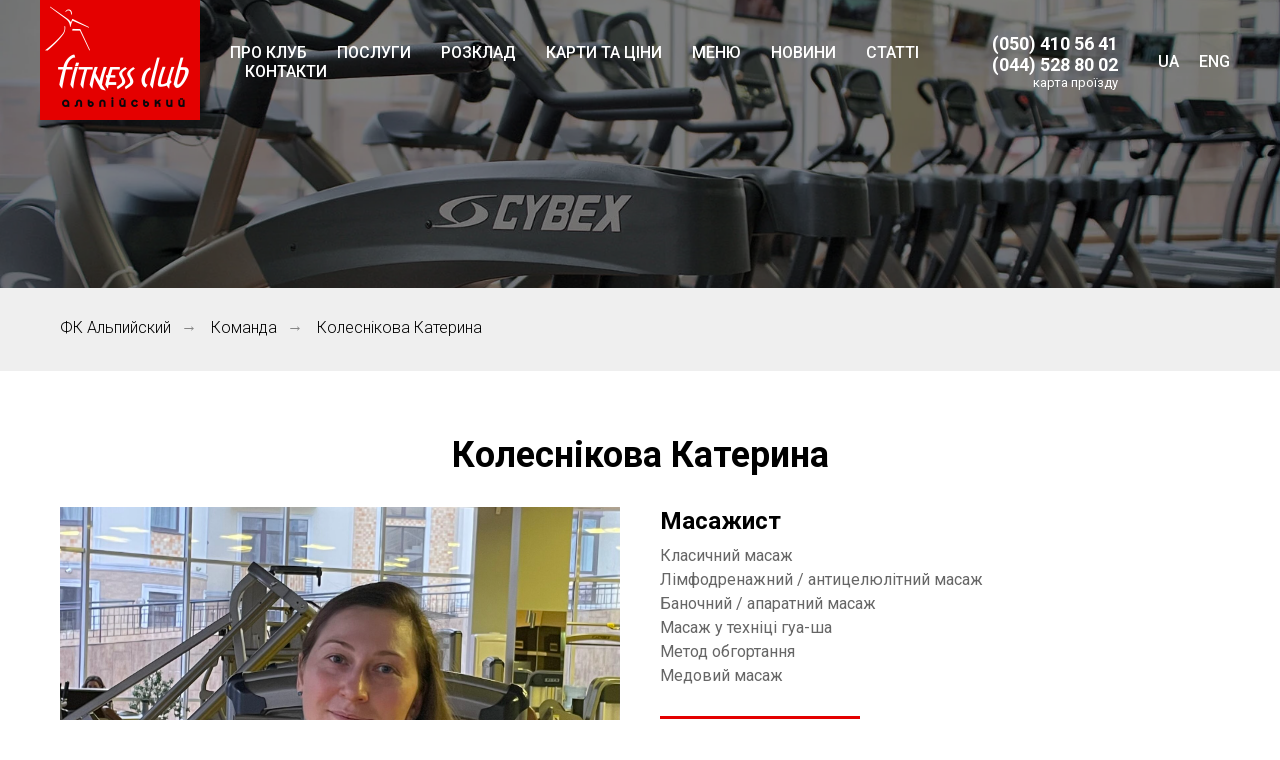

--- FILE ---
content_type: text/html; charset=UTF-8
request_url: https://alpfitness.com.ua/komanda/zoya_mit
body_size: 14297
content:
<!DOCTYPE html> <html> <head> <meta charset="utf-8" /> <meta http-equiv="Content-Type" content="text/html; charset=utf-8" /> <meta name="viewport" content="width=device-width, initial-scale=1.0" /> <!--metatextblock--> <title> Колеснікова Катерина</title> <meta name="description" content="Масажист" /> <meta property="og:url" content="https://alpfitness.com.ua/komanda/zoya_mit" /> <meta property="og:title" content=" Колеснікова Катерина" /> <meta property="og:description" content="Масажист" /> <meta property="og:type" content="website" /> <meta property="og:image" content="https://static.tildacdn.one/tild6437-3031-4263-b239-393962306433/IMG_0977.jpeg" /> <link rel="canonical" href="https://alpfitness.com.ua/komanda/zoya_mit"> <!--/metatextblock--> <meta name="format-detection" content="telephone=no" /> <meta http-equiv="x-dns-prefetch-control" content="on"> <link rel="dns-prefetch" href="https://ws.tildacdn.com"> <link rel="dns-prefetch" href="https://static.tildacdn.one"> <link rel="shortcut icon" href="https://static.tildacdn.one/tild6130-6565-4366-b539-333366653234/favicon_1.ico" type="image/x-icon" /> <link rel="apple-touch-icon" href="https://static.tildacdn.one/tild3363-3933-4531-b162-663938336262/152.png"> <link rel="apple-touch-icon" sizes="76x76" href="https://static.tildacdn.one/tild3363-3933-4531-b162-663938336262/152.png"> <link rel="apple-touch-icon" sizes="152x152" href="https://static.tildacdn.one/tild3363-3933-4531-b162-663938336262/152.png"> <link rel="apple-touch-startup-image" href="https://static.tildacdn.one/tild3363-3933-4531-b162-663938336262/152.png"> <meta name="msapplication-TileColor" content="#000000"> <meta name="msapplication-TileImage" content="https://static.tildacdn.one/tild3262-6134-4662-b037-643337663462/270.png"> <!-- Assets --> <script src="https://neo.tildacdn.com/js/tilda-fallback-1.0.min.js" async charset="utf-8"></script> <link rel="stylesheet" href="https://static.tildacdn.one/css/tilda-grid-3.0.min.css" type="text/css" media="all" onerror="this.loaderr='y';"/> <link rel="stylesheet" href="https://static.tildacdn.one/ws/project1637300/tilda-blocks-page7479563.min.css?t=1740746627" type="text/css" media="all" onerror="this.loaderr='y';" /> <link rel="preconnect" href="https://fonts.gstatic.com"> <link href="https://fonts.googleapis.com/css2?family=Roboto:wght@300;400;500;700&subset=latin,cyrillic" rel="stylesheet"> <link rel="stylesheet" href="https://static.tildacdn.one/css/tilda-cover-1.0.min.css" type="text/css" media="all" onerror="this.loaderr='y';" /> <link rel="stylesheet" href="https://static.tildacdn.one/css/tilda-menusub-1.0.min.css" type="text/css" media="print" onload="this.media='all';" onerror="this.loaderr='y';" /> <noscript><link rel="stylesheet" href="https://static.tildacdn.one/css/tilda-menusub-1.0.min.css" type="text/css" media="all" /></noscript> <link rel="stylesheet" href="https://static.tildacdn.one/css/tilda-popup-1.1.min.css" type="text/css" media="print" onload="this.media='all';" onerror="this.loaderr='y';" /> <noscript><link rel="stylesheet" href="https://static.tildacdn.one/css/tilda-popup-1.1.min.css" type="text/css" media="all" /></noscript> <link rel="stylesheet" href="https://static.tildacdn.one/css/tilda-forms-1.0.min.css" type="text/css" media="all" onerror="this.loaderr='y';" /> <script nomodule src="https://static.tildacdn.one/js/tilda-polyfill-1.0.min.js" charset="utf-8"></script> <script type="text/javascript">function t_onReady(func) {if(document.readyState!='loading') {func();} else {document.addEventListener('DOMContentLoaded',func);}}
function t_onFuncLoad(funcName,okFunc,time) {if(typeof window[funcName]==='function') {okFunc();} else {setTimeout(function() {t_onFuncLoad(funcName,okFunc,time);},(time||100));}}function t_throttle(fn,threshhold,scope) {return function() {fn.apply(scope||this,arguments);};}</script> <script src="https://static.tildacdn.one/js/jquery-1.10.2.min.js" charset="utf-8" onerror="this.loaderr='y';"></script> <script src="https://static.tildacdn.one/js/tilda-scripts-3.0.min.js" charset="utf-8" defer onerror="this.loaderr='y';"></script> <script src="https://static.tildacdn.one/ws/project1637300/tilda-blocks-page7479563.min.js?t=1740746627" charset="utf-8" async onerror="this.loaderr='y';"></script> <script src="https://static.tildacdn.one/js/tilda-lazyload-1.0.min.js" charset="utf-8" async onerror="this.loaderr='y';"></script> <script src="https://static.tildacdn.one/js/tilda-cover-1.0.min.js" charset="utf-8" async onerror="this.loaderr='y';"></script> <script src="https://static.tildacdn.one/js/tilda-menusub-1.0.min.js" charset="utf-8" async onerror="this.loaderr='y';"></script> <script src="https://static.tildacdn.one/js/tilda-menu-1.0.min.js" charset="utf-8" async onerror="this.loaderr='y';"></script> <script src="https://static.tildacdn.one/js/tilda-popup-1.0.min.js" charset="utf-8" async onerror="this.loaderr='y';"></script> <script src="https://static.tildacdn.one/js/tilda-forms-1.0.min.js" charset="utf-8" async onerror="this.loaderr='y';"></script> <script src="https://static.tildacdn.one/js/tilda-skiplink-1.0.min.js" charset="utf-8" async onerror="this.loaderr='y';"></script> <script src="https://static.tildacdn.one/js/tilda-events-1.0.min.js" charset="utf-8" async onerror="this.loaderr='y';"></script> <!-- nominify begin --><!-- Facebook Pixel Code --> <script>
  !function(f,b,e,v,n,t,s)
  {if(f.fbq)return;n=f.fbq=function(){n.callMethod?
  n.callMethod.apply(n,arguments):n.queue.push(arguments)};
  if(!f._fbq)f._fbq=n;n.push=n;n.loaded=!0;n.version='2.0';
  n.queue=[];t=b.createElement(e);t.async=!0;
  t.src=v;s=b.getElementsByTagName(e)[0];
  s.parentNode.insertBefore(t,s)}(window, document,'script',
  'https://connect.facebook.net/en_US/fbevents.js');
  fbq('init', '205267677232076');
  fbq('track', 'PageView');
</script> <noscript><img height="1" width="1" style="display:none"
  src="https://www.facebook.com/tr?id=205267677232076&ev=PageView&noscript=1"
/></noscript> <!-- End Facebook Pixel Code --> <!-- Global site tag (gtag.js) - Google Ads: 673868451 --> <script async src="https://www.googletagmanager.com/gtag/js?id=AW-673868451"></script> <script>
  window.dataLayer = window.dataLayer || [];
  function gtag(){dataLayer.push(arguments);}
  gtag('js', new Date());

  gtag('config', 'AW-673868451');
</script><!-- nominify end --><script type="text/javascript">window.dataLayer=window.dataLayer||[];</script> <!-- Google Tag Manager --> <script type="text/javascript">(function(w,d,s,l,i){w[l]=w[l]||[];w[l].push({'gtm.start':new Date().getTime(),event:'gtm.js'});var f=d.getElementsByTagName(s)[0],j=d.createElement(s),dl=l!='dataLayer'?'&l='+l:'';j.async=true;j.src='https://www.googletagmanager.com/gtm.js?id='+i+dl;f.parentNode.insertBefore(j,f);})(window,document,'script','dataLayer','GTM-TK79ZJD');</script> <!-- End Google Tag Manager --> <script type="text/javascript">(function() {if((/bot|google|yandex|baidu|bing|msn|duckduckbot|teoma|slurp|crawler|spider|robot|crawling|facebook/i.test(navigator.userAgent))===false&&typeof(sessionStorage)!='undefined'&&sessionStorage.getItem('visited')!=='y'&&document.visibilityState){var style=document.createElement('style');style.type='text/css';style.innerHTML='@media screen and (min-width: 980px) {.t-records {opacity: 0;}.t-records_animated {-webkit-transition: opacity ease-in-out .2s;-moz-transition: opacity ease-in-out .2s;-o-transition: opacity ease-in-out .2s;transition: opacity ease-in-out .2s;}.t-records.t-records_visible {opacity: 1;}}';document.getElementsByTagName('head')[0].appendChild(style);function t_setvisRecs(){var alr=document.querySelectorAll('.t-records');Array.prototype.forEach.call(alr,function(el) {el.classList.add("t-records_animated");});setTimeout(function() {Array.prototype.forEach.call(alr,function(el) {el.classList.add("t-records_visible");});sessionStorage.setItem("visited","y");},400);}
document.addEventListener('DOMContentLoaded',t_setvisRecs);}})();</script></head> <body class="t-body" style="margin:0;"> <!--allrecords--> <div id="allrecords" class="t-records" data-hook="blocks-collection-content-node" data-tilda-project-id="1637300" data-tilda-page-id="7479563" data-tilda-page-alias="komanda/zoya_mit" data-tilda-formskey="7e51e0e6f9f0504acc41d3a35908876c" data-tilda-lazy="yes" data-tilda-root-zone="one" data-tilda-project-headcode="yes"> <!--header--> <header id="t-header" class="t-records" data-hook="blocks-collection-content-node" data-tilda-project-id="1637300" data-tilda-page-id="7323263" data-tilda-page-alias="header" data-tilda-formskey="7e51e0e6f9f0504acc41d3a35908876c" data-tilda-lazy="yes" data-tilda-root-zone="one" data-tilda-project-headcode="yes"> <div id="rec128382527" class="r t-rec t-rec_pt_0 t-rec_pb_0 t-screenmin-980px" style="padding-top:0px;padding-bottom:0px; " data-animationappear="off" data-record-type="257" data-screen-min="980px"> <!-- T228 --> <div id="nav128382527marker"></div> <div id="nav128382527" class="t228 t228__positionfixed " style="background-color: rgba(0,0,0,0.0); height:100px; " data-bgcolor-hex="#000000" data-bgcolor-rgba="rgba(0,0,0,0.0)" data-navmarker="nav128382527marker" data-appearoffset="" data-bgopacity-two="60" data-menushadow="" data-menushadow-css="" data-bgopacity="0.0" data-bgcolor-rgba-afterscroll="rgba(0,0,0,0.60)" data-menu-items-align="left" data-menu="yes"> <div class="t228__maincontainer " style="height:100px;"> <div class="t228__padding40px"></div> <div class="t228__leftside"> <div class="t228__leftcontainer"> <a href="/" class="t228__imgwrapper"> <img class="t228__imglogo t228__imglogomobile"
src="https://static.tildacdn.one/tild6162-6237-4239-a136-393337356633/logo-3.png"
imgfield="img"
style="max-width: 160px; width: 160px; min-width: 160px; height: auto; display: block;"
alt="Альпійський"> </a> </div> </div> <div class="t228__centerside t228__menualign_left"> <nav class="t228__centercontainer"> <ul role="list" class="t228__list t-menu__list"> <li class="t228__list_item"
style="padding:0 15px 0 0;"> <a class="t-menu__link-item"
href=""
aria-expanded="false" role="button" data-menu-submenu-hook="link_sub1_128382527" data-menu-item-number="1">
Про клуб
</a> <div class="t-menusub" data-submenu-hook="link_sub1_128382527" data-submenu-margin="15px" data-add-submenu-arrow=""> <div class="t-menusub__menu"> <div class="t-menusub__content"> <ul role="list" class="t-menusub__list"> <li class="t-menusub__list-item t-name t-name_xs"> <a class="t-menusub__link-item t-name t-name_xs"
href="https://alpfitness.com.ua/#rec128438015" data-menu-item-number="1">Про нас</a> </li> <li class="t-menusub__list-item t-name t-name_xs"> <a class="t-menusub__link-item t-name t-name_xs"
href="/komanda" data-menu-item-number="1">Команда</a> </li> </ul> </div> </div> </div> </li> <li class="t228__list_item"
style="padding:0 15px;"> <a class="t-menu__link-item"
href="/uslugi" data-menu-submenu-hook="" data-menu-item-number="2">
Послуги
</a> </li> <li class="t228__list_item"
style="padding:0 15px;"> <a class="t-menu__link-item"
href="/raspisanie-zanyatiy" data-menu-submenu-hook="" data-menu-item-number="3">
Розклад
</a> </li> <li class="t228__list_item"
style="padding:0 15px;"> <a class="t-menu__link-item"
href="/karty-i-ceny" data-menu-submenu-hook="" data-menu-item-number="4">
Карти та ціни
</a> </li> <li class="t228__list_item"
style="padding:0 15px;"> <a class="t-menu__link-item"
href="/menu" data-menu-submenu-hook="" data-menu-item-number="5">
Меню
</a> </li> <li class="t228__list_item"
style="padding:0 15px;"> <a class="t-menu__link-item"
href="/novosti-i-akcii" data-menu-submenu-hook="" data-menu-item-number="6">
Новини
</a> </li> <li class="t228__list_item"
style="padding:0 15px;"> <a class="t-menu__link-item"
href="/articles" data-menu-submenu-hook="" data-menu-item-number="7">
Статті
</a> </li> <li class="t228__list_item"
style="padding:0 0 0 15px;"> <a class="t-menu__link-item"
href="/kontakty" data-menu-submenu-hook="" data-menu-item-number="8">
Контакти
</a> </li> </ul> </nav> </div> <div class="t228__rightside"> <div class="t228__rightcontainer"> <div class="t228__right_descr"><strong><span data-redactor-tag="span" style="font-size: 18px;">(050) 410 56 41<br />(044) 528 80 02</span></strong><u><span style="color: rgb(0, 0, 0);" data-redactor-tag="span"><br /></span></u><span style="color: rgb(255, 255, 255);"><a href="/kontakty" style="color:rgb(255, 255, 255) !important;border-bottom-color: rgb(255, 255, 255);">карта проїзд</a>у</span><br /></div> <div class="t228__right_langs"> <div class="t228__right_buttons_wrap"> <div class="t228__right_langs_lang"> <a style="" href="https://alpfitness.com.ua/">UA</a> </div> <div class="t228__right_langs_lang"> <a style="" href="https://alpfitness.com.ua/eng">Eng</a> </div> </div> </div> </div> </div> <div class="t228__padding40px"></div> </div> </div> <style>@media screen and (max-width:980px){#rec128382527 .t228__leftcontainer{padding:20px;}#rec128382527 .t228__imglogo{padding:20px 0;}#rec128382527 .t228{position:static;}}</style> <script>window.addEventListener('resize',t_throttle(function() {t_onFuncLoad('t_menu__setBGcolor',function() {t_menu__setBGcolor('128382527','.t228');});}));t_onReady(function() {t_onFuncLoad('t_menu__highlightActiveLinks',function() {t_menu__highlightActiveLinks('.t228__list_item a');});t_onFuncLoad('t_menu__findAnchorLinks',function() {t_menu__findAnchorLinks('128382527','.t228__list_item a');});t_onFuncLoad('t228__init',function() {t228__init('128382527');});t_onFuncLoad('t_menu__setBGcolor',function() {t_menu__setBGcolor('128382527','.t228');});t_onFuncLoad('t_menu__interactFromKeyboard',function() {t_menu__interactFromKeyboard('128382527');});t_onFuncLoad('t_menu__changeBgOpacity',function() {t_menu__changeBgOpacity('128382527','.t228');window.addEventListener('scroll',t_throttle(function() {t_menu__changeBgOpacity('128382527','.t228');}));});});</script> <!--[if IE 8]> <style>#rec128382527 .t228{filter:progid:DXImageTransform.Microsoft.gradient(startColorStr='#D9000000',endColorstr='#D9000000');}</style> <![endif]--> <style>#rec128382527 .t-menu__link-item{}@supports (overflow:-webkit-marquee) and (justify-content:inherit){#rec128382527 .t-menu__link-item,#rec128382527 .t-menu__link-item.t-active{opacity:1 !important;}}</style> <script>t_onReady(function() {setTimeout(function(){t_onFuncLoad('t_menusub_init',function() {t_menusub_init('128382527');});},500);});</script> <style>@media screen and (max-width:980px){#rec128382527 .t-menusub__menu .t-menusub__link-item{color:#ffffff !important;}#rec128382527 .t-menusub__menu .t-menusub__link-item.t-active{color:#ffffff !important;}}</style> <style> #rec128382527 .t228__leftcontainer a{color:#ffffff;font-weight:700;}#rec128382527 a.t-menu__link-item{color:#ffffff;font-weight:500;text-transform:uppercase;}#rec128382527 .t228__right_langs_lang a{color:#ffffff;font-weight:500;text-transform:uppercase;}#rec128382527 .t228__right_descr{color:#ffffff;font-weight:400;}</style> <style> #rec128382527 .t228__logo{color:#ffffff;font-weight:700;}</style> </div> <div id="rec128425628" class="r t-rec t-rec_pt_0 t-rec_pb_0 t-screenmax-980px" style="padding-top:0px;padding-bottom:0px; " data-animationappear="off" data-record-type="451" data-screen-max="980px"> <!-- T451 --> <div id="nav128425628marker"></div> <div id="nav128425628" class="t451" data-menu="yes"> <div class="t451__container t451__small t451__positionfixed t451__panel " data-appearoffset="" style="height: 50px;"> <div class="t451__container__bg" style="background-color: rgba(225,0,0,1);" data-bgcolor-hex="#e10000" data-bgcolor-rgba="rgba(225,0,0,1)" data-navmarker="nav128425628marker" data-appearoffset="" data-bgopacity="1" data-bgcolor-rgba-afterscroll="rgba(225,0,0,1)" data-bgopacity2="1" data-menushadow="" data-menushadow-css=""></div> <div class="t451__menu__content "> <div class="t451__burger-wrapper__mobile"> <button type="button"
class="t-menuburger t-menuburger_first t-menuburger__small"
aria-label="Навигационное меню"
aria-expanded="false"> <span style="background-color:#ffffff;"></span> <span style="background-color:#ffffff;"></span> <span style="background-color:#ffffff;"></span> <span style="background-color:#ffffff;"></span> </button> <script>function t_menuburger_init(recid) {var rec=document.querySelector('#rec' + recid);if(!rec) return;var burger=rec.querySelector('.t-menuburger');if(!burger) return;var isSecondStyle=burger.classList.contains('t-menuburger_second');if(isSecondStyle&&!window.isMobile&&!('ontouchend' in document)) {burger.addEventListener('mouseenter',function() {if(burger.classList.contains('t-menuburger-opened')) return;burger.classList.remove('t-menuburger-unhovered');burger.classList.add('t-menuburger-hovered');});burger.addEventListener('mouseleave',function() {if(burger.classList.contains('t-menuburger-opened')) return;burger.classList.remove('t-menuburger-hovered');burger.classList.add('t-menuburger-unhovered');setTimeout(function() {burger.classList.remove('t-menuburger-unhovered');},300);});}
burger.addEventListener('click',function() {if(!burger.closest('.tmenu-mobile')&&!burger.closest('.t450__burger_container')&&!burger.closest('.t466__container')&&!burger.closest('.t204__burger')&&!burger.closest('.t199__js__menu-toggler')) {burger.classList.toggle('t-menuburger-opened');burger.classList.remove('t-menuburger-unhovered');}});var menu=rec.querySelector('[data-menu="yes"]');if(!menu) return;var menuLinks=menu.querySelectorAll('.t-menu__link-item');var submenuClassList=['t978__menu-link_hook','t978__tm-link','t966__tm-link','t794__tm-link','t-menusub__target-link'];Array.prototype.forEach.call(menuLinks,function(link) {link.addEventListener('click',function() {var isSubmenuHook=submenuClassList.some(function(submenuClass) {return link.classList.contains(submenuClass);});if(isSubmenuHook) return;burger.classList.remove('t-menuburger-opened');});});menu.addEventListener('clickedAnchorInTooltipMenu',function() {burger.classList.remove('t-menuburger-opened');});}
t_onReady(function() {t_onFuncLoad('t_menuburger_init',function(){t_menuburger_init('128425628');});});</script> <style>.t-menuburger{position:relative;flex-shrink:0;width:28px;height:20px;padding:0;border:none;background-color:transparent;outline:none;-webkit-transform:rotate(0deg);transform:rotate(0deg);transition:transform .5s ease-in-out;cursor:pointer;z-index:999;}.t-menuburger span{display:block;position:absolute;width:100%;opacity:1;left:0;-webkit-transform:rotate(0deg);transform:rotate(0deg);transition:.25s ease-in-out;height:3px;background-color:#000;}.t-menuburger span:nth-child(1){top:0px;}.t-menuburger span:nth-child(2),.t-menuburger span:nth-child(3){top:8px;}.t-menuburger span:nth-child(4){top:16px;}.t-menuburger__big{width:42px;height:32px;}.t-menuburger__big span{height:5px;}.t-menuburger__big span:nth-child(2),.t-menuburger__big span:nth-child(3){top:13px;}.t-menuburger__big span:nth-child(4){top:26px;}.t-menuburger__small{width:22px;height:14px;}.t-menuburger__small span{height:2px;}.t-menuburger__small span:nth-child(2),.t-menuburger__small span:nth-child(3){top:6px;}.t-menuburger__small span:nth-child(4){top:12px;}.t-menuburger-opened span:nth-child(1){top:8px;width:0%;left:50%;}.t-menuburger-opened span:nth-child(2){-webkit-transform:rotate(45deg);transform:rotate(45deg);}.t-menuburger-opened span:nth-child(3){-webkit-transform:rotate(-45deg);transform:rotate(-45deg);}.t-menuburger-opened span:nth-child(4){top:8px;width:0%;left:50%;}.t-menuburger-opened.t-menuburger__big span:nth-child(1){top:6px;}.t-menuburger-opened.t-menuburger__big span:nth-child(4){top:18px;}.t-menuburger-opened.t-menuburger__small span:nth-child(1),.t-menuburger-opened.t-menuburger__small span:nth-child(4){top:6px;}@media (hover),(min-width:0\0){.t-menuburger_first:hover span:nth-child(1){transform:translateY(1px);}.t-menuburger_first:hover span:nth-child(4){transform:translateY(-1px);}.t-menuburger_first.t-menuburger__big:hover span:nth-child(1){transform:translateY(3px);}.t-menuburger_first.t-menuburger__big:hover span:nth-child(4){transform:translateY(-3px);}}.t-menuburger_second span:nth-child(2),.t-menuburger_second span:nth-child(3){width:80%;left:20%;right:0;}@media (hover),(min-width:0\0){.t-menuburger_second.t-menuburger-hovered span:nth-child(2),.t-menuburger_second.t-menuburger-hovered span:nth-child(3){animation:t-menuburger-anim 0.3s ease-out normal forwards;}.t-menuburger_second.t-menuburger-unhovered span:nth-child(2),.t-menuburger_second.t-menuburger-unhovered span:nth-child(3){animation:t-menuburger-anim2 0.3s ease-out normal forwards;}}.t-menuburger_second.t-menuburger-opened span:nth-child(2),.t-menuburger_second.t-menuburger-opened span:nth-child(3){left:0;right:0;width:100%!important;}.t-menuburger_third span:nth-child(4){width:70%;left:unset;right:0;}@media (hover),(min-width:0\0){.t-menuburger_third:not(.t-menuburger-opened):hover span:nth-child(4){width:100%;}}.t-menuburger_third.t-menuburger-opened span:nth-child(4){width:0!important;right:50%;}.t-menuburger_fourth{height:12px;}.t-menuburger_fourth.t-menuburger__small{height:8px;}.t-menuburger_fourth.t-menuburger__big{height:18px;}.t-menuburger_fourth span:nth-child(2),.t-menuburger_fourth span:nth-child(3){top:4px;opacity:0;}.t-menuburger_fourth span:nth-child(4){top:8px;}.t-menuburger_fourth.t-menuburger__small span:nth-child(2),.t-menuburger_fourth.t-menuburger__small span:nth-child(3){top:3px;}.t-menuburger_fourth.t-menuburger__small span:nth-child(4){top:6px;}.t-menuburger_fourth.t-menuburger__small span:nth-child(2),.t-menuburger_fourth.t-menuburger__small span:nth-child(3){top:3px;}.t-menuburger_fourth.t-menuburger__small span:nth-child(4){top:6px;}.t-menuburger_fourth.t-menuburger__big span:nth-child(2),.t-menuburger_fourth.t-menuburger__big span:nth-child(3){top:6px;}.t-menuburger_fourth.t-menuburger__big span:nth-child(4){top:12px;}@media (hover),(min-width:0\0){.t-menuburger_fourth:not(.t-menuburger-opened):hover span:nth-child(1){transform:translateY(1px);}.t-menuburger_fourth:not(.t-menuburger-opened):hover span:nth-child(4){transform:translateY(-1px);}.t-menuburger_fourth.t-menuburger__big:not(.t-menuburger-opened):hover span:nth-child(1){transform:translateY(3px);}.t-menuburger_fourth.t-menuburger__big:not(.t-menuburger-opened):hover span:nth-child(4){transform:translateY(-3px);}}.t-menuburger_fourth.t-menuburger-opened span:nth-child(1),.t-menuburger_fourth.t-menuburger-opened span:nth-child(4){top:4px;}.t-menuburger_fourth.t-menuburger-opened span:nth-child(2),.t-menuburger_fourth.t-menuburger-opened span:nth-child(3){opacity:1;}@keyframes t-menuburger-anim{0%{width:80%;left:20%;right:0;}50%{width:100%;left:0;right:0;}100%{width:80%;left:0;right:20%;}}@keyframes t-menuburger-anim2{0%{width:80%;left:0;}50%{width:100%;right:0;left:0;}100%{width:80%;left:20%;right:0;}}</style> </div> <div class="t451__rightside t451__side t451__side_burger"> <button type="button"
class="t-menuburger t-menuburger_first t-menuburger__small"
aria-label="Навигационное меню"
aria-expanded="false"> <span style="background-color:#ffffff;"></span> <span style="background-color:#ffffff;"></span> <span style="background-color:#ffffff;"></span> <span style="background-color:#ffffff;"></span> </button> <script>function t_menuburger_init(recid) {var rec=document.querySelector('#rec' + recid);if(!rec) return;var burger=rec.querySelector('.t-menuburger');if(!burger) return;var isSecondStyle=burger.classList.contains('t-menuburger_second');if(isSecondStyle&&!window.isMobile&&!('ontouchend' in document)) {burger.addEventListener('mouseenter',function() {if(burger.classList.contains('t-menuburger-opened')) return;burger.classList.remove('t-menuburger-unhovered');burger.classList.add('t-menuburger-hovered');});burger.addEventListener('mouseleave',function() {if(burger.classList.contains('t-menuburger-opened')) return;burger.classList.remove('t-menuburger-hovered');burger.classList.add('t-menuburger-unhovered');setTimeout(function() {burger.classList.remove('t-menuburger-unhovered');},300);});}
burger.addEventListener('click',function() {if(!burger.closest('.tmenu-mobile')&&!burger.closest('.t450__burger_container')&&!burger.closest('.t466__container')&&!burger.closest('.t204__burger')&&!burger.closest('.t199__js__menu-toggler')) {burger.classList.toggle('t-menuburger-opened');burger.classList.remove('t-menuburger-unhovered');}});var menu=rec.querySelector('[data-menu="yes"]');if(!menu) return;var menuLinks=menu.querySelectorAll('.t-menu__link-item');var submenuClassList=['t978__menu-link_hook','t978__tm-link','t966__tm-link','t794__tm-link','t-menusub__target-link'];Array.prototype.forEach.call(menuLinks,function(link) {link.addEventListener('click',function() {var isSubmenuHook=submenuClassList.some(function(submenuClass) {return link.classList.contains(submenuClass);});if(isSubmenuHook) return;burger.classList.remove('t-menuburger-opened');});});menu.addEventListener('clickedAnchorInTooltipMenu',function() {burger.classList.remove('t-menuburger-opened');});}
t_onReady(function() {t_onFuncLoad('t_menuburger_init',function(){t_menuburger_init('128425628');});});</script> <style>.t-menuburger{position:relative;flex-shrink:0;width:28px;height:20px;padding:0;border:none;background-color:transparent;outline:none;-webkit-transform:rotate(0deg);transform:rotate(0deg);transition:transform .5s ease-in-out;cursor:pointer;z-index:999;}.t-menuburger span{display:block;position:absolute;width:100%;opacity:1;left:0;-webkit-transform:rotate(0deg);transform:rotate(0deg);transition:.25s ease-in-out;height:3px;background-color:#000;}.t-menuburger span:nth-child(1){top:0px;}.t-menuburger span:nth-child(2),.t-menuburger span:nth-child(3){top:8px;}.t-menuburger span:nth-child(4){top:16px;}.t-menuburger__big{width:42px;height:32px;}.t-menuburger__big span{height:5px;}.t-menuburger__big span:nth-child(2),.t-menuburger__big span:nth-child(3){top:13px;}.t-menuburger__big span:nth-child(4){top:26px;}.t-menuburger__small{width:22px;height:14px;}.t-menuburger__small span{height:2px;}.t-menuburger__small span:nth-child(2),.t-menuburger__small span:nth-child(3){top:6px;}.t-menuburger__small span:nth-child(4){top:12px;}.t-menuburger-opened span:nth-child(1){top:8px;width:0%;left:50%;}.t-menuburger-opened span:nth-child(2){-webkit-transform:rotate(45deg);transform:rotate(45deg);}.t-menuburger-opened span:nth-child(3){-webkit-transform:rotate(-45deg);transform:rotate(-45deg);}.t-menuburger-opened span:nth-child(4){top:8px;width:0%;left:50%;}.t-menuburger-opened.t-menuburger__big span:nth-child(1){top:6px;}.t-menuburger-opened.t-menuburger__big span:nth-child(4){top:18px;}.t-menuburger-opened.t-menuburger__small span:nth-child(1),.t-menuburger-opened.t-menuburger__small span:nth-child(4){top:6px;}@media (hover),(min-width:0\0){.t-menuburger_first:hover span:nth-child(1){transform:translateY(1px);}.t-menuburger_first:hover span:nth-child(4){transform:translateY(-1px);}.t-menuburger_first.t-menuburger__big:hover span:nth-child(1){transform:translateY(3px);}.t-menuburger_first.t-menuburger__big:hover span:nth-child(4){transform:translateY(-3px);}}.t-menuburger_second span:nth-child(2),.t-menuburger_second span:nth-child(3){width:80%;left:20%;right:0;}@media (hover),(min-width:0\0){.t-menuburger_second.t-menuburger-hovered span:nth-child(2),.t-menuburger_second.t-menuburger-hovered span:nth-child(3){animation:t-menuburger-anim 0.3s ease-out normal forwards;}.t-menuburger_second.t-menuburger-unhovered span:nth-child(2),.t-menuburger_second.t-menuburger-unhovered span:nth-child(3){animation:t-menuburger-anim2 0.3s ease-out normal forwards;}}.t-menuburger_second.t-menuburger-opened span:nth-child(2),.t-menuburger_second.t-menuburger-opened span:nth-child(3){left:0;right:0;width:100%!important;}.t-menuburger_third span:nth-child(4){width:70%;left:unset;right:0;}@media (hover),(min-width:0\0){.t-menuburger_third:not(.t-menuburger-opened):hover span:nth-child(4){width:100%;}}.t-menuburger_third.t-menuburger-opened span:nth-child(4){width:0!important;right:50%;}.t-menuburger_fourth{height:12px;}.t-menuburger_fourth.t-menuburger__small{height:8px;}.t-menuburger_fourth.t-menuburger__big{height:18px;}.t-menuburger_fourth span:nth-child(2),.t-menuburger_fourth span:nth-child(3){top:4px;opacity:0;}.t-menuburger_fourth span:nth-child(4){top:8px;}.t-menuburger_fourth.t-menuburger__small span:nth-child(2),.t-menuburger_fourth.t-menuburger__small span:nth-child(3){top:3px;}.t-menuburger_fourth.t-menuburger__small span:nth-child(4){top:6px;}.t-menuburger_fourth.t-menuburger__small span:nth-child(2),.t-menuburger_fourth.t-menuburger__small span:nth-child(3){top:3px;}.t-menuburger_fourth.t-menuburger__small span:nth-child(4){top:6px;}.t-menuburger_fourth.t-menuburger__big span:nth-child(2),.t-menuburger_fourth.t-menuburger__big span:nth-child(3){top:6px;}.t-menuburger_fourth.t-menuburger__big span:nth-child(4){top:12px;}@media (hover),(min-width:0\0){.t-menuburger_fourth:not(.t-menuburger-opened):hover span:nth-child(1){transform:translateY(1px);}.t-menuburger_fourth:not(.t-menuburger-opened):hover span:nth-child(4){transform:translateY(-1px);}.t-menuburger_fourth.t-menuburger__big:not(.t-menuburger-opened):hover span:nth-child(1){transform:translateY(3px);}.t-menuburger_fourth.t-menuburger__big:not(.t-menuburger-opened):hover span:nth-child(4){transform:translateY(-3px);}}.t-menuburger_fourth.t-menuburger-opened span:nth-child(1),.t-menuburger_fourth.t-menuburger-opened span:nth-child(4){top:4px;}.t-menuburger_fourth.t-menuburger-opened span:nth-child(2),.t-menuburger_fourth.t-menuburger-opened span:nth-child(3){opacity:1;}@keyframes t-menuburger-anim{0%{width:80%;left:20%;right:0;}50%{width:100%;left:0;right:0;}100%{width:80%;left:0;right:20%;}}@keyframes t-menuburger-anim2{0%{width:80%;left:0;}50%{width:100%;right:0;left:0;}100%{width:80%;left:20%;right:0;}}</style> </div> <div class="t451__centerside t451__side"> <div class="t451__logo__container "> <div class="t451__logo__content"> <a class="t451__logo" href="/"> <img class="t451__logo__img"
src="https://static.tildacdn.one/tild6661-3736-4839-a233-303738336433/logo-4.png"
imgfield="img"
style="max-width: 152px;" alt="Альпийский"> </a> </div> </div> </div> <div class="t451__leftside t451__side t451__side_socials"> </div> </div> </div> </div> <div class="t451m__overlay"> <div class="t451m__overlay_bg" style=" "></div> </div> <div class="t451 t451m " data-tooltip-hook="" style="background-color: #000000;"> <button type="button" class="t451m__close-button t451m__close t451m_opened" style="background-color: #000000;" aria-label="Закрыть меню"> <div class="t451m__close_icon"> <span style="background-color:#ffffff;"></span> <span style="background-color:#ffffff;"></span> <span style="background-color:#ffffff;"></span> <span style="background-color:#ffffff;"></span> </div> </button> <div class="t451m__container t-align_left"> <div class="t451m__top"> <nav class="t451m__menu"> <ul role="list" class="t451m__list t-menu__list"> <li class="t451m__list_item"> <a class="t-menu__link-item t451__link-item_submenu"
href=""
aria-expanded="false" role="button" data-menu-submenu-hook="link_sub1_128425628" data-menu-item-number="1">
О клубе
</a> <div class="t-menusub" data-submenu-hook="link_sub1_128425628" data-submenu-margin="15px" data-add-submenu-arrow=""> <div class="t-menusub__menu"> <div class="t-menusub__content"> <ul role="list" class="t-menusub__list"> <li class="t-menusub__list-item t-name t-name_xs"> <a class="t-menusub__link-item t-name t-name_xs"
href="https://alpfitness.com.ua/#rec128438015" data-menu-item-number="1">О нас</a> </li> <li class="t-menusub__list-item t-name t-name_xs"> <a class="t-menusub__link-item t-name t-name_xs"
href="/komanda" data-menu-item-number="1">Команда</a> </li> </ul> </div> </div> </div> </li> <li class="t451m__list_item"> <a class="t-menu__link-item"
href="/uslugi" data-menu-submenu-hook="" data-menu-item-number="2">
Услуги
</a> </li> <li class="t451m__list_item"> <a class="t-menu__link-item"
href="/raspisanie-zanyatiy" data-menu-submenu-hook="" data-menu-item-number="3">
Расписание занятий
</a> </li> <li class="t451m__list_item"> <a class="t-menu__link-item"
href="/karty-i-ceny" data-menu-submenu-hook="" data-menu-item-number="4">
Карты и цены
</a> </li> <li class="t451m__list_item"> <a class="t-menu__link-item"
href="/novosti-i-akcii" data-menu-submenu-hook="" data-menu-item-number="5">
Новости
</a> </li> <li class="t451m__list_item"> <a class="t-menu__link-item"
href="/kontakty" data-menu-submenu-hook="" data-menu-item-number="6">
Контакты
</a> </li> <li class="t451m__list_item"> <a class="t-menu__link-item"
href="/articles" data-menu-submenu-hook="" data-menu-item-number="7">
Статьи
</a> </li> </ul> </nav> </div> <div class="t451m__rightside"> <div class="t451m__rightcontainer"> <div class="t451m__right_descr t-descr t-descr_xs" field="descr"><strong><span data-redactor-tag="span" style="font-size: 18px;">(044) 528 80 02</span></strong><br /><a href="/kontakty" style="">карта проезда</a><br /></div> </div> </div> </div> </div> <script>t_onReady(function(){var rec=document.querySelector("#rec128425628");if(!rec) return
rec.setAttribute('data-animationappear','off');rec.style.opacity=1;t_onFuncLoad('t451_initMenu',function() {t451_initMenu('128425628');});t_onFuncLoad('t_menu__interactFromKeyboard',function() {t_menu__interactFromKeyboard('128425628');});});</script> <script>t_onReady(function() {t_onFuncLoad('t_menu__changeBgOpacity',function() {t_menu__changeBgOpacity('128425628','.t451__container__bg');window.addEventListener('scroll',t_throttle(function() {t_menu__changeBgOpacity('128425628','.t451__container__bg')}));});});</script> <style>#rec128425628 .t-menu__link-item{}@supports (overflow:-webkit-marquee) and (justify-content:inherit){#rec128425628 .t-menu__link-item,#rec128425628 .t-menu__link-item.t-active{opacity:1 !important;}}</style> <script>t_onReady(function() {setTimeout(function(){t_onFuncLoad('t_menusub_init',function() {t_menusub_init('128425628');});},500);});</script> <style>@media screen and (max-width:980px){#rec128425628 .t-menusub__menu .t-menusub__link-item{color:#ffffff !important;}#rec128425628 .t-menusub__menu .t-menusub__link-item.t-active{color:#ffffff !important;}}</style> <style> #rec128425628 .t451__logo__content .t-heading{color:#ffffff;font-weight:700;}#rec128425628 .t451m__right_descr{color:#ffffff;font-weight:400;}</style> <style> #rec128425628 .t451__logo{color:#ffffff;font-weight:700;}#rec128425628 a.t-menu__link-item{color:#ffffff;font-weight:500;text-transform:uppercase;}</style> </div> <div id="rec128427216" class="r t-rec t-rec_pt_0 t-rec_pb_0 t-screenmax-980px" style="padding-top:0px;padding-bottom:0px; " data-animationappear="off" data-record-type="450" data-screen-max="980px"> <div class="t450__menu__content "
style="top:15px; " data-menu="yes" data-appearoffset="" data-hideoffset=""> <div class="t450__burger_container t450__small "> <div class="t450__burger_bg "
style="background-color:#000000; opacity:0.50;"> </div> <button type="button"
class="t-menuburger t-menuburger_first t-menuburger__small"
aria-label="Навигационное меню"
aria-expanded="false"> <span style="background-color:#ffffff;"></span> <span style="background-color:#ffffff;"></span> <span style="background-color:#ffffff;"></span> <span style="background-color:#ffffff;"></span> </button> <script>function t_menuburger_init(recid) {var rec=document.querySelector('#rec' + recid);if(!rec) return;var burger=rec.querySelector('.t-menuburger');if(!burger) return;var isSecondStyle=burger.classList.contains('t-menuburger_second');if(isSecondStyle&&!window.isMobile&&!('ontouchend' in document)) {burger.addEventListener('mouseenter',function() {if(burger.classList.contains('t-menuburger-opened')) return;burger.classList.remove('t-menuburger-unhovered');burger.classList.add('t-menuburger-hovered');});burger.addEventListener('mouseleave',function() {if(burger.classList.contains('t-menuburger-opened')) return;burger.classList.remove('t-menuburger-hovered');burger.classList.add('t-menuburger-unhovered');setTimeout(function() {burger.classList.remove('t-menuburger-unhovered');},300);});}
burger.addEventListener('click',function() {if(!burger.closest('.tmenu-mobile')&&!burger.closest('.t450__burger_container')&&!burger.closest('.t466__container')&&!burger.closest('.t204__burger')&&!burger.closest('.t199__js__menu-toggler')) {burger.classList.toggle('t-menuburger-opened');burger.classList.remove('t-menuburger-unhovered');}});var menu=rec.querySelector('[data-menu="yes"]');if(!menu) return;var menuLinks=menu.querySelectorAll('.t-menu__link-item');var submenuClassList=['t978__menu-link_hook','t978__tm-link','t966__tm-link','t794__tm-link','t-menusub__target-link'];Array.prototype.forEach.call(menuLinks,function(link) {link.addEventListener('click',function() {var isSubmenuHook=submenuClassList.some(function(submenuClass) {return link.classList.contains(submenuClass);});if(isSubmenuHook) return;burger.classList.remove('t-menuburger-opened');});});menu.addEventListener('clickedAnchorInTooltipMenu',function() {burger.classList.remove('t-menuburger-opened');});}
t_onReady(function() {t_onFuncLoad('t_menuburger_init',function(){t_menuburger_init('128427216');});});</script> <style>.t-menuburger{position:relative;flex-shrink:0;width:28px;height:20px;padding:0;border:none;background-color:transparent;outline:none;-webkit-transform:rotate(0deg);transform:rotate(0deg);transition:transform .5s ease-in-out;cursor:pointer;z-index:999;}.t-menuburger span{display:block;position:absolute;width:100%;opacity:1;left:0;-webkit-transform:rotate(0deg);transform:rotate(0deg);transition:.25s ease-in-out;height:3px;background-color:#000;}.t-menuburger span:nth-child(1){top:0px;}.t-menuburger span:nth-child(2),.t-menuburger span:nth-child(3){top:8px;}.t-menuburger span:nth-child(4){top:16px;}.t-menuburger__big{width:42px;height:32px;}.t-menuburger__big span{height:5px;}.t-menuburger__big span:nth-child(2),.t-menuburger__big span:nth-child(3){top:13px;}.t-menuburger__big span:nth-child(4){top:26px;}.t-menuburger__small{width:22px;height:14px;}.t-menuburger__small span{height:2px;}.t-menuburger__small span:nth-child(2),.t-menuburger__small span:nth-child(3){top:6px;}.t-menuburger__small span:nth-child(4){top:12px;}.t-menuburger-opened span:nth-child(1){top:8px;width:0%;left:50%;}.t-menuburger-opened span:nth-child(2){-webkit-transform:rotate(45deg);transform:rotate(45deg);}.t-menuburger-opened span:nth-child(3){-webkit-transform:rotate(-45deg);transform:rotate(-45deg);}.t-menuburger-opened span:nth-child(4){top:8px;width:0%;left:50%;}.t-menuburger-opened.t-menuburger__big span:nth-child(1){top:6px;}.t-menuburger-opened.t-menuburger__big span:nth-child(4){top:18px;}.t-menuburger-opened.t-menuburger__small span:nth-child(1),.t-menuburger-opened.t-menuburger__small span:nth-child(4){top:6px;}@media (hover),(min-width:0\0){.t-menuburger_first:hover span:nth-child(1){transform:translateY(1px);}.t-menuburger_first:hover span:nth-child(4){transform:translateY(-1px);}.t-menuburger_first.t-menuburger__big:hover span:nth-child(1){transform:translateY(3px);}.t-menuburger_first.t-menuburger__big:hover span:nth-child(4){transform:translateY(-3px);}}.t-menuburger_second span:nth-child(2),.t-menuburger_second span:nth-child(3){width:80%;left:20%;right:0;}@media (hover),(min-width:0\0){.t-menuburger_second.t-menuburger-hovered span:nth-child(2),.t-menuburger_second.t-menuburger-hovered span:nth-child(3){animation:t-menuburger-anim 0.3s ease-out normal forwards;}.t-menuburger_second.t-menuburger-unhovered span:nth-child(2),.t-menuburger_second.t-menuburger-unhovered span:nth-child(3){animation:t-menuburger-anim2 0.3s ease-out normal forwards;}}.t-menuburger_second.t-menuburger-opened span:nth-child(2),.t-menuburger_second.t-menuburger-opened span:nth-child(3){left:0;right:0;width:100%!important;}.t-menuburger_third span:nth-child(4){width:70%;left:unset;right:0;}@media (hover),(min-width:0\0){.t-menuburger_third:not(.t-menuburger-opened):hover span:nth-child(4){width:100%;}}.t-menuburger_third.t-menuburger-opened span:nth-child(4){width:0!important;right:50%;}.t-menuburger_fourth{height:12px;}.t-menuburger_fourth.t-menuburger__small{height:8px;}.t-menuburger_fourth.t-menuburger__big{height:18px;}.t-menuburger_fourth span:nth-child(2),.t-menuburger_fourth span:nth-child(3){top:4px;opacity:0;}.t-menuburger_fourth span:nth-child(4){top:8px;}.t-menuburger_fourth.t-menuburger__small span:nth-child(2),.t-menuburger_fourth.t-menuburger__small span:nth-child(3){top:3px;}.t-menuburger_fourth.t-menuburger__small span:nth-child(4){top:6px;}.t-menuburger_fourth.t-menuburger__small span:nth-child(2),.t-menuburger_fourth.t-menuburger__small span:nth-child(3){top:3px;}.t-menuburger_fourth.t-menuburger__small span:nth-child(4){top:6px;}.t-menuburger_fourth.t-menuburger__big span:nth-child(2),.t-menuburger_fourth.t-menuburger__big span:nth-child(3){top:6px;}.t-menuburger_fourth.t-menuburger__big span:nth-child(4){top:12px;}@media (hover),(min-width:0\0){.t-menuburger_fourth:not(.t-menuburger-opened):hover span:nth-child(1){transform:translateY(1px);}.t-menuburger_fourth:not(.t-menuburger-opened):hover span:nth-child(4){transform:translateY(-1px);}.t-menuburger_fourth.t-menuburger__big:not(.t-menuburger-opened):hover span:nth-child(1){transform:translateY(3px);}.t-menuburger_fourth.t-menuburger__big:not(.t-menuburger-opened):hover span:nth-child(4){transform:translateY(-3px);}}.t-menuburger_fourth.t-menuburger-opened span:nth-child(1),.t-menuburger_fourth.t-menuburger-opened span:nth-child(4){top:4px;}.t-menuburger_fourth.t-menuburger-opened span:nth-child(2),.t-menuburger_fourth.t-menuburger-opened span:nth-child(3){opacity:1;}@keyframes t-menuburger-anim{0%{width:80%;left:20%;right:0;}50%{width:100%;left:0;right:0;}100%{width:80%;left:0;right:20%;}}@keyframes t-menuburger-anim2{0%{width:80%;left:0;}50%{width:100%;right:0;left:0;}100%{width:80%;left:20%;right:0;}}</style> </div> </div> <!-- t450 --> <div id="nav128427216marker"></div> <div class="t450__overlay"> <div class="t450__overlay_bg"
style=" "> </div> </div> <div id="nav128427216" class="t450 " data-tooltip-hook=""
style="background-color: #000000;"> <button type="button"
class="t450__close-button t450__close t450_opened "
style="background-color: #000000;"
aria-label="Закрыть меню"> <div class="t450__close_icon"> <span style="background-color:#ffffff;"></span> <span style="background-color:#ffffff;"></span> <span style="background-color:#ffffff;"></span> <span style="background-color:#ffffff;"></span> </div> </button> <div class="t450__container t-align_left"> <div class="t450__top"> <div class="t450__logowrapper"> <a href="/"> <img class="t450__logoimg"
src="https://static.tildacdn.one/tild6162-6237-4239-a136-393337356633/logo-3.png"
imgfield="img"
style="max-width: 160px;" alt="Альпийский"> </a> </div> <nav class="t450__menu"> <ul role="list" class="t450__list t-menu__list"> <li class="t450__list_item"> <a class="t-menu__link-item "
href="/" data-menu-submenu-hook="" data-menu-item-number="1">
О клубе
</a> </li> <li class="t450__list_item"> <a class="t-menu__link-item "
href="/uslugi" data-menu-submenu-hook="" data-menu-item-number="2">
Услуги
</a> </li> <li class="t450__list_item"> <a class="t-menu__link-item "
href="/karty-i-ceny" data-menu-submenu-hook="" data-menu-item-number="3">
Карты и цены
</a> </li> <li class="t450__list_item"> <a class="t-menu__link-item "
href="/raspisanie-zanyatiy" data-menu-submenu-hook="" data-menu-item-number="4">
Расписание
</a> </li> <li class="t450__list_item"> <a class="t-menu__link-item "
href="/menu" data-menu-submenu-hook="" data-menu-item-number="5">
Меню
</a> </li> <li class="t450__list_item"> <a class="t-menu__link-item "
href="/kontakty" data-menu-submenu-hook="" data-menu-item-number="6">
Контакты
</a> </li> </ul> </nav> </div> <div class="t450__rightside"> <div class="t450__rightcontainer"> <div class="t450__right_descr t-descr t-descr_xs" field="descr"><strong><span data-redactor-tag="span" style="font-size: 18px;">(044) 528 80 02</span></strong><br /><a href="/" style=""><span style="color: rgb(255, 0, 0);">карта проезда</span></a><br /></div> </div> </div> </div> </div> <script>t_onReady(function() {var rec=document.querySelector('#rec128427216');if(!rec) return;rec.setAttribute('data-animationappear','off');rec.style.opacity=1;t_onFuncLoad('t450_initMenu',function() {t450_initMenu('128427216');});});</script> <style>#rec128427216 .t-menu__link-item{}@supports (overflow:-webkit-marquee) and (justify-content:inherit){#rec128427216 .t-menu__link-item,#rec128427216 .t-menu__link-item.t-active{opacity:1 !important;}}</style> <style> #rec128427216 .t450__logo{color:#ffffff;font-weight:700;}#rec128427216 .t450__right_descr{color:#ffffff;font-weight:400;}</style> <style> #rec128427216 .t450__logowrapper a{color:#ffffff;font-weight:700;}#rec128427216 a.t-menu__link-item{color:#ffffff;font-weight:500;text-transform:uppercase;}</style> </div> </header> <!--/header--> <div id="rec130929345" class="r t-rec t-screenmin-480px" style=" " data-animationappear="off" data-record-type="18" data-screen-min="480px"> <!-- cover --> <div class="t-cover" id="recorddiv130929345"bgimgfield="img"style="height:40vh;background-image:url('https://thb.tildacdn.one/tild6638-3564-4531-b964-366463303637/-/resize/20x/40_12.jpg');"> <div class="t-cover__carrier" id="coverCarry130929345"data-content-cover-id="130929345"data-content-cover-bg="https://static.tildacdn.one/tild6638-3564-4531-b964-366463303637/40_12.jpg"data-display-changed="true"data-content-cover-height="40vh"data-content-cover-parallax="dynamic"data-content-use-image-for-mobile-cover=""style="height:40vh;background-attachment:scroll; "itemscope itemtype="http://schema.org/ImageObject"><meta itemprop="image" content="https://static.tildacdn.one/tild6638-3564-4531-b964-366463303637/40_12.jpg"></div> <div class="t-cover__filter" style="height:40vh;background-image: -moz-linear-gradient(top, rgba(0,0,0,0.50), rgba(0,0,0,0.50));background-image: -webkit-linear-gradient(top, rgba(0,0,0,0.50), rgba(0,0,0,0.50));background-image: -o-linear-gradient(top, rgba(0,0,0,0.50), rgba(0,0,0,0.50));background-image: -ms-linear-gradient(top, rgba(0,0,0,0.50), rgba(0,0,0,0.50));background-image: linear-gradient(top, rgba(0,0,0,0.50), rgba(0,0,0,0.50));filter: progid:DXImageTransform.Microsoft.gradient(startColorStr='#7f000000', endColorstr='#7f000000');"></div> <div class="t-container"> <div class="t-col t-col_12 "> <div class="t-cover__wrapper t-valign_bottom" style="height:40vh;"> <div class="t001 t-align_center"> <div class="t001__wrapper" data-hook-content="covercontent"> <span class="space"></span> </div> </div> </div> </div> </div> </div> <style> #rec130929345 .t001__uptitle{text-transform:uppercase;}</style> </div> <div id="rec130929346" class="r t-rec t-screenmax-480px" style=" " data-animationappear="off" data-record-type="18" data-screen-max="480px"> <!-- cover --> <div class="t-cover" id="recorddiv130929346"bgimgfield="img"style="height:20vh;background-image:url('https://thb.tildacdn.one/tild6638-3564-4531-b964-366463303637/-/resize/20x/40_12.jpg');"> <div class="t-cover__carrier" id="coverCarry130929346"data-content-cover-id="130929346"data-content-cover-bg="https://static.tildacdn.one/tild6638-3564-4531-b964-366463303637/40_12.jpg"data-display-changed="true"data-content-cover-height="20vh"data-content-cover-parallax="dynamic"data-content-use-image-for-mobile-cover=""style="height:20vh;background-attachment:scroll; "itemscope itemtype="http://schema.org/ImageObject"><meta itemprop="image" content="https://static.tildacdn.one/tild6638-3564-4531-b964-366463303637/40_12.jpg"></div> <div class="t-cover__filter" style="height:20vh;background-image: -moz-linear-gradient(top, rgba(0,0,0,0.50), rgba(0,0,0,0.50));background-image: -webkit-linear-gradient(top, rgba(0,0,0,0.50), rgba(0,0,0,0.50));background-image: -o-linear-gradient(top, rgba(0,0,0,0.50), rgba(0,0,0,0.50));background-image: -ms-linear-gradient(top, rgba(0,0,0,0.50), rgba(0,0,0,0.50));background-image: linear-gradient(top, rgba(0,0,0,0.50), rgba(0,0,0,0.50));filter: progid:DXImageTransform.Microsoft.gradient(startColorStr='#7f000000', endColorstr='#7f000000');"></div> <div class="t-container"> <div class="t-col t-col_12 "> <div class="t-cover__wrapper t-valign_bottom" style="height:20vh;"> <div class="t001 t-align_center"> <div class="t001__wrapper" data-hook-content="covercontent"> <span class="space"></span> </div> </div> </div> </div> </div> </div> <style> #rec130929346 .t001__uptitle{text-transform:uppercase;}</style> </div> <div id="rec130929347" class="r t-rec t-rec_pt_30 t-rec_pb_30" style="padding-top:30px;padding-bottom:30px;background-color:#efefef; " data-animationappear="off" data-record-type="758" data-bg-color="#efefef"> <!-- t758 --> <div class="t758"> <div class="t-container"> <div class="t758__col t-col t-col_12 "> <div class="t758__wrapper t-align_left"> <ul class="t758__list"> <li class="t758__list_item"> <div class="t758__link-item__wrapper"> <a class="t-menu__link-item " href="/">
ФК Альпийский
</a> </div> <span class="t758__breadcrumb-divider">→</span> </li> <li class="t758__list_item"> <div class="t758__link-item__wrapper"><a class="t-menu__link-item " href="/komanda">Команда</a></div> <span class="t758__breadcrumb-divider">→</span> </li> <li class="t758__list_item"> <div class="t758__link-item__wrapper"><div class="t-menu__link-item t758__link-item_active">Колеснікова Катерина</div></div> </li> </ul> </div> </div> </div> </div> <style>#rec130929347 .t758__breadcrumb-divider{color:#858585;}#rec130929347 .t758 .t-menu__link-item{-webkit-transition:color 0.3s ease-in-out,opacity 0.3s ease-in-out;transition:color 0.3s ease-in-out,opacity 0.3s ease-in-out;}#rec130929347 .t758 .t-menu__link-item:hover{color:#9e9e9e !important;}#rec130929347 .t758 .t-menu__link-item:focus-visible{color:#9e9e9e !important;}</style> <style> #rec130929347 .t758__link-item__wrapper .t-menu__link-item{font-weight:300;}</style> <style> #rec130929347 .t758__breadcrumb-divider{font-weight:300;}</style> </div> <div id="rec130929348" class="r t-rec t-rec_pt_60 t-rec_pb_0" style="padding-top:60px;padding-bottom:0px; " data-record-type="33"> <!-- T017 --> <div class="t017"> <div class="t-container t-align_center"> <div class="t-col t-col_10 t-prefix_1"> <h1 class="t017__title t-title t-title_xxs" field="title">Колеснікова Катерина</h1> </div> </div> </div> </div> <div id="rec130929349" class="r t-rec t-rec_pt_30 t-rec_pb_30" style="padding-top:30px;padding-bottom:30px; " data-record-type="544"> <!-- T544 --> <div style="width: 0; height: 0; overflow: hidden;"> <div class="t544__sizer t-col t-col_6" data-auto-correct-mobile-width="false" style="height:560px;"></div> </div> <div class="t544"> <div class="t-container"> <div class="t544__top t544__col t-col t-col_6 "> <div class="t544__blockimg t-bgimg" data-original="https://static.tildacdn.one/tild6230-6363-4636-b465-646161393235/IMG_0977.jpeg"
bgimgfield="img"
style="background-image:url('https://thb.tildacdn.one/tild6230-6363-4636-b465-646161393235/-/resizeb/20x/IMG_0977.jpeg'); height:560px;"
itemscope itemtype="http://schema.org/ImageObject"> <meta itemprop="image" content="https://static.tildacdn.one/tild6230-6363-4636-b465-646161393235/IMG_0977.jpeg"> </div> </div> <div class="t544__col t-col t-col_6 "> <div class="t544__textwrapper t-align_left" style="height:560px;"> <div class="t544__content t-valign_top"> <div class="t544__title t-heading t-heading_xs " field="title">Масажист</div> <div class="t544__descr t-descr t-descr_xs " field="descr">Класичний масаж<br />Лімфодренажний / антицелюлітний масаж<br />Баночний / апаратний масаж<br />Масаж у техніці гуа-ша<br />Метод обгортання<br />Медовий масаж</div> <div class="t-divider t544__line " style="max-width: 200px;background-color: #e40000;"></div> <div class="t544__text t-text t-text_sm " field="text"><div style="line-height:28px;" data-customstyle="yes"></div></div> </div> </div> </div> </div> </div> <style> #rec130929349 .t544__descr{font-size:16px;line-height:1.5;font-weight:400;}</style> <script>t_onReady(function() {t_onFuncLoad('t544_setHeight',function() {window.addEventListener('resize',t_throttle(function() {if(typeof window.noAdaptive!='undefined'&&window.noAdaptive==true&&window.isMobile) return;t544_setHeight('130929349');}));t544_setHeight('130929349');});var rec=document.querySelector('#rec130929349');if(!rec) return;var wrapper=rec.querySelector('.t544');if(wrapper) {wrapper.addEventListener('displayChanged',function() {t544_setHeight('130929349');});}});</script> </div> <!--footer--> <footer id="t-footer" class="t-records" data-hook="blocks-collection-content-node" data-tilda-project-id="1637300" data-tilda-page-id="7323318" data-tilda-page-alias="footer" data-tilda-formskey="7e51e0e6f9f0504acc41d3a35908876c" data-tilda-lazy="yes" data-tilda-root-zone="one" data-tilda-project-headcode="yes"> <div id="rec130268525" class="r t-rec t-rec_pt_30 t-rec_pb_30" style="padding-top:30px;padding-bottom:30px;background-color:#111111; " data-animationappear="off" data-record-type="420" data-bg-color="#111111"> <!-- T420 --> <div class="t420"> <div class="t-container t-align_left"> <div class="t420__col t-col t-col_3"> <a class="t420__logo-link" href="/"> <img class="t420__logo t-img"
src="https://thb.tildacdn.one/tild3638-6162-4634-b766-363762376532/-/empty/logo_w.png" data-original="https://static.tildacdn.one/tild3638-6162-4634-b766-363762376532/logo_w.png"
imgfield="img"
alt="О клубе"> </a> <div class="t-sociallinks"> <ul role="list" class="t-sociallinks__wrapper" aria-label="Social media links"> <!-- new soclinks --><li class="t-sociallinks__item t-sociallinks__item_facebook"><a href="https://www.facebook.com/alpfitness" target="_blank" rel="nofollow" aria-label="facebook" style="width: 25px; height: 25px;"><svg class="t-sociallinks__svg" role="presentation" width=25px height=25px viewBox="0 0 100 100" fill="none" xmlns="http://www.w3.org/2000/svg"> <path fill-rule="evenodd" clip-rule="evenodd" d="M50 100c27.6142 0 50-22.3858 50-50S77.6142 0 50 0 0 22.3858 0 50s22.3858 50 50 50Zm3.431-73.9854c-2.5161.0701-5.171.6758-7.0464 2.4577-1.5488 1.4326-2.329 3.5177-2.5044 5.602-.0534 1.4908-.0458 2.9855-.0382 4.4796.0058 1.1205.0115 2.2407-.0085 3.3587-.6888.005-1.3797.0036-2.0709.0021-.9218-.0019-1.8441-.0038-2.7626.0096 0 .8921.0013 1.7855.0026 2.6797.0026 1.791.0052 3.5853-.0026 5.3799.9185.0134 1.8409.0115 2.7627.0096.6912-.0015 1.382-.0029 2.0708.0021.0155 3.5565.0127 7.1128.0098 10.669-.0036 4.4452-.0072 8.8903.0252 13.3354 1.8903-.0134 3.7765-.0115 5.6633-.0095 1.4152.0014 2.8306.0028 4.2484-.0022.0117-4.0009.0088-7.9986.0058-11.9963-.0029-3.9979-.0058-7.9957.0059-11.9964.9533-.005 1.9067-.0036 2.86-.0021 1.2713.0019 2.5425.0038 3.8137-.0096.396-2.679.7335-5.3814.9198-8.0947-1.2576-.0058-2.5155-.0058-3.7734-.0058-1.2578 0-2.5157 0-3.7734-.0059 0-.4689-.0007-.9378-.0014-1.4066-.0022-1.4063-.0044-2.8123.0131-4.2188.198-1.0834 1.3158-1.9104 2.3992-1.8403h5.1476c.0117-2.8069.0117-5.602 0-8.4089-.6636 0-1.3273-.0007-1.9911-.0014-1.9915-.0022-3.9832-.0044-5.975.0131Z" fill="#525252"/> </svg></a></li>&nbsp;<li class="t-sociallinks__item t-sociallinks__item_instagram"><a href="https://www.instagram.com/fitness_club_alpiyskiy" target="_blank" rel="nofollow" aria-label="instagram" style="width: 25px; height: 25px;"><svg class="t-sociallinks__svg" role="presentation" width=25px height=25px viewBox="0 0 100 100" fill="none" xmlns="http://www.w3.org/2000/svg"> <path fill-rule="evenodd" clip-rule="evenodd" d="M50 100C77.6142 100 100 77.6142 100 50C100 22.3858 77.6142 0 50 0C22.3858 0 0 22.3858 0 50C0 77.6142 22.3858 100 50 100ZM25 39.3918C25 31.4558 31.4566 25 39.3918 25H60.6082C68.5442 25 75 31.4566 75 39.3918V60.8028C75 68.738 68.5442 75.1946 60.6082 75.1946H39.3918C31.4558 75.1946 25 68.738 25 60.8028V39.3918ZM36.9883 50.0054C36.9883 42.8847 42.8438 37.0922 50.0397 37.0922C57.2356 37.0922 63.0911 42.8847 63.0911 50.0054C63.0911 57.1252 57.2356 62.9177 50.0397 62.9177C42.843 62.9177 36.9883 57.1252 36.9883 50.0054ZM41.7422 50.0054C41.7422 54.5033 45.4641 58.1638 50.0397 58.1638C54.6153 58.1638 58.3372 54.5041 58.3372 50.0054C58.3372 45.5066 54.6145 41.8469 50.0397 41.8469C45.4641 41.8469 41.7422 45.5066 41.7422 50.0054ZM63.3248 39.6355C65.0208 39.6355 66.3956 38.2606 66.3956 36.5646C66.3956 34.8687 65.0208 33.4938 63.3248 33.4938C61.6288 33.4938 60.2539 34.8687 60.2539 36.5646C60.2539 38.2606 61.6288 39.6355 63.3248 39.6355Z" fill="#525252"/> </svg></a></li>&nbsp;<li class="t-sociallinks__item t-sociallinks__item_telegram"><a href="https://t.me/Alp_Fitness" target="_blank" rel="nofollow" aria-label="telegram" style="width: 25px; height: 25px;"><svg class="t-sociallinks__svg" role="presentation" width=25px height=25px viewBox="0 0 100 100" fill="none"
xmlns="http://www.w3.org/2000/svg"> <path fill-rule="evenodd" clip-rule="evenodd"
d="M50 100c27.614 0 50-22.386 50-50S77.614 0 50 0 0 22.386 0 50s22.386 50 50 50Zm21.977-68.056c.386-4.38-4.24-2.576-4.24-2.576-3.415 1.414-6.937 2.85-10.497 4.302-11.04 4.503-22.444 9.155-32.159 13.734-5.268 1.932-2.184 3.864-2.184 3.864l8.351 2.577c3.855 1.16 5.91-.129 5.91-.129l17.988-12.238c6.424-4.38 4.882-.773 3.34.773l-13.49 12.882c-2.056 1.804-1.028 3.35-.129 4.123 2.55 2.249 8.82 6.364 11.557 8.16.712.467 1.185.778 1.292.858.642.515 4.111 2.834 6.424 2.319 2.313-.516 2.57-3.479 2.57-3.479l3.083-20.226c.462-3.511.993-6.886 1.417-9.582.4-2.546.705-4.485.767-5.362Z"
fill="#525252" /> </svg></a></li><!-- /new soclinks --> </ul> </div> <div class="t420__text t-descr t-descr_xxs" field="text">© Всі права захищені 2019</div> </div> <div class="t420__col t-col t-col_3"> <div class="t420__title t-name t-name_xs t420__title_uppercase" field="title">О клубе</div> <div class="t420__descr t-descr t-descr_xxs" field="descr"><ul> <li> <a href="/komanda">Наша команда</a> </li> <li> <a href="/raspisanie-zanyatiy">Розклад занять</a></li> <li> <a href="/karty-i-ceny">Карти та ціни</a> </li> <li> <a href="/novosti-i-akcii">Новини</a> </li> <li> <a href="/kontakty">Контакти</a> </li><li><a href="/articles" style="">Статті</a></li></ul></div> </div> <div class="t420__floatbeaker_lr3"></div> <div> <div class="t420__col t-col t-col_3"> <div class="t420__title t-name t-name_xs t420__title_uppercase" field="title2">Услуги</div> <div class="t420__descr t-descr t-descr_xxs" field="descr2"><ul> <li><a href="/uslugi/trenajernyy-zal" style="">Тренажерний Зал</a></li><li><a href="/personalnyy-trening" style="">Персональний тренінг</a></li><li><a href="/uslugi/gruppovye-zanyatiya" style="">Групові заняття</a></li><li><a href="/uslugi/basseyn-148" style="">Басейн</a></li><li><a href="/uslugi/massaj" style="">Масаж</a></li> </ul></div> </div> <div class="t420__col t-col t-col_3"> <div class="t420__title t-name t-name_xs t420__title_uppercase" field="title3"><div style="color:#111111;" data-customstyle="yes">Услуги</div></div> <div class="t420__descr t-descr t-descr_xxs" field="descr3"><ul><li><a href="/uslugi/hamam-154" style="">Хамам</a></li><li><a href="/uslugi/grudnichkovoe-plavanie" style="">Плавання для немовлят</a></li></ul></div> </div> </div> </div> </div> <style>#rec130268525 .t420__title{color:#525252;}#rec130268525 .t420__descr{color:#ffffff;}</style> <style> #rec130268525 .t420__logo-link{font-size:20px;color:#ffffff;text-transform:uppercase;}#rec130268525 .t420__logo{font-size:20px;color:#ffffff;text-transform:uppercase;}</style> </div> <div id="rec129709249" class="r t-rec" style=" " data-animationappear="off" data-record-type="702"> <!-- T702 --> <div class="t702"> <div
class="t-popup" data-tooltip-hook="#popup:standart"
role="dialog"
aria-modal="true"
tabindex="-1"
aria-label="Заполните форму"> <div class="t-popup__close t-popup__block-close"> <button
type="button"
class="t-popup__close-wrapper t-popup__block-close-button"
aria-label="Закрыть диалоговое окно"> <svg role="presentation" class="t-popup__close-icon" width="23px" height="23px" viewBox="0 0 23 23" version="1.1" xmlns="http://www.w3.org/2000/svg" xmlns:xlink="http://www.w3.org/1999/xlink"> <g stroke="none" stroke-width="1" fill="#fff" fill-rule="evenodd"> <rect transform="translate(11.313708, 11.313708) rotate(-45.000000) translate(-11.313708, -11.313708) " x="10.3137085" y="-3.6862915" width="2" height="30"></rect> <rect transform="translate(11.313708, 11.313708) rotate(-315.000000) translate(-11.313708, -11.313708) " x="10.3137085" y="-3.6862915" width="2" height="30"></rect> </g> </svg> </button> </div> <style>@media screen and (max-width:560px){#rec129709249 .t-popup__close-icon g{fill:#ffffff !important;}}</style> <div class="t-popup__container t-width t-width_6"> <img class="t702__img t-img"
src="https://thb.tildacdn.one/tild3936-6266-4138-b864-333030626135/-/empty/noroot.png" data-original="https://static.tildacdn.one/tild3936-6266-4138-b864-333030626135/noroot.png"
imgfield="img"
alt=""> <div class="t702__wrapper"> <div class="t702__text-wrapper t-align_center"> <div class="t702__title t-title t-title_xxs" id="popuptitle_129709249">Заполните форму</div> <div class="t702__descr t-descr t-descr_xs">И наш администратор свяжется с Вами для уточнения деталей</div> </div> <form
id="form129709249" name='form129709249' role="form" action='' method='POST' data-formactiontype="2" data-inputbox=".t-input-group" 
class="t-form js-form-proccess t-form_inputs-total_3 t-form_bbonly" data-success-callback="t702_onSuccess"> <input type="hidden" name="formservices[]" value="14455e93b86486213ed1b340169954b3" class="js-formaction-services"> <input type="hidden" name="formservices[]" value="9f0952d410752e8017f0a6f95e5a3924" class="js-formaction-services"> <input type="hidden" name="formservices[]" value="cdf1d6d2a2dbef0936f030665f257306" class="js-formaction-services"> <div class="js-successbox t-form__successbox t-text t-text_md"
aria-live="polite"
style="display:none;color:#ffffff;background-color:#e40000;" data-success-message="Спасибо! Данные успешно отправлены."></div> <div class="t-form__inputsbox t-form__inputsbox_vertical-form t-form__inputsbox_inrow"> <div
class=" t-input-group t-input-group_nm " data-input-lid="1495810354468" data-field-type="nm" data-field-name="Name"> <div class="t-input-block "> <input
type="text"
autocomplete="name"
name="Name"
id="input_1495810354468"
class="t-input js-tilda-rule t-input_bbonly"
value=""
placeholder="Имя и фамилия" data-tilda-rule="name"
aria-describedby="error_1495810354468"
style="color:#000000;border:1px solid #c9c9c9;"> </div> <div class="t-input-error" aria-live="polite" id="error_1495810354468"></div> </div> <div
class=" t-input-group t-input-group_ph " data-input-lid="1495810359387" data-field-type="ph" data-field-name="Phone"> <div class="t-input-block "> <input
type="tel"
autocomplete="tel"
name="Phone"
id="input_1495810359387"
class="t-input js-tilda-rule js-tilda-mask t-input_bbonly"
value=""
placeholder="Телефон" data-tilda-req="1" aria-required="true" data-tilda-rule="phone"
pattern="[0-9]*" data-tilda-mask="+38 (099) 999-99-99" aria-describedby="error_1495810359387"
style="color:#000000;border:1px solid #c9c9c9;"> <input
type="hidden"
name="tildaspec-mask-Phone"
id="input_1495810359387"
value="+38 (099) 999-99-99"
aria-describedby="error_1495810359387"> </div> <div class="t-input-error" aria-live="polite" id="error_1495810359387"></div> </div> <div
class=" t-input-group t-input-group_tm " data-input-lid="1495810410810" data-field-type="tm" data-field-name="Time"> <div class="t-input-block "> <input
type="text"
name="Time"
id="input_1495810410810"
class="t-input t-inputtime js-tilda-rule js-tilda-mask t-input_bbonly"
value=""
placeholder="Удобное время" data-tilda-rule="time" data-tilda-mask="99:99"
style="color:#000000;border:1px solid #c9c9c9;"> </div> <div class="t-input-error" aria-live="polite" id="error_1495810410810"></div> </div> <div class="t-form__errorbox-middle"> <!--noindex--> <div
class="js-errorbox-all t-form__errorbox-wrapper"
style="display:none;" data-nosnippet
tabindex="-1"
aria-label="Ошибки при заполнении формы"> <ul
role="list"
class="t-form__errorbox-text t-text t-text_md"> <li class="t-form__errorbox-item js-rule-error js-rule-error-all"></li> <li class="t-form__errorbox-item js-rule-error js-rule-error-req"></li> <li class="t-form__errorbox-item js-rule-error js-rule-error-email"></li> <li class="t-form__errorbox-item js-rule-error js-rule-error-name"></li> <li class="t-form__errorbox-item js-rule-error js-rule-error-phone"></li> <li class="t-form__errorbox-item js-rule-error js-rule-error-minlength"></li> <li class="t-form__errorbox-item js-rule-error js-rule-error-string"></li> </ul> </div> <!--/noindex--> </div> <div class="t-form__submit"> <button
type="submit"
class="t-submit"
style="color:#ffffff;background-color:#e40000;" data-field="buttontitle" data-buttonfieldset="button">
Отправить </button> </div> </div> <div class="t-form__errorbox-bottom"> <!--noindex--> <div
class="js-errorbox-all t-form__errorbox-wrapper"
style="display:none;" data-nosnippet
tabindex="-1"
aria-label="Ошибки при заполнении формы"> <ul
role="list"
class="t-form__errorbox-text t-text t-text_md"> <li class="t-form__errorbox-item js-rule-error js-rule-error-all"></li> <li class="t-form__errorbox-item js-rule-error js-rule-error-req"></li> <li class="t-form__errorbox-item js-rule-error js-rule-error-email"></li> <li class="t-form__errorbox-item js-rule-error js-rule-error-name"></li> <li class="t-form__errorbox-item js-rule-error js-rule-error-phone"></li> <li class="t-form__errorbox-item js-rule-error js-rule-error-minlength"></li> <li class="t-form__errorbox-item js-rule-error js-rule-error-string"></li> </ul> </div> <!--/noindex--> </div> </form> <style>#rec129709249 input::-webkit-input-placeholder {color:#000000;opacity:0.5;}#rec129709249 input::-moz-placeholder{color:#000000;opacity:0.5;}#rec129709249 input:-moz-placeholder {color:#000000;opacity:0.5;}#rec129709249 input:-ms-input-placeholder{color:#000000;opacity:0.5;}#rec129709249 textarea::-webkit-input-placeholder {color:#000000;opacity:0.5;}#rec129709249 textarea::-moz-placeholder{color:#000000;opacity:0.5;}#rec129709249 textarea:-moz-placeholder {color:#000000;opacity:0.5;}#rec129709249 textarea:-ms-input-placeholder{color:#000000;opacity:0.5;}</style> </div> </div> </div> </div> <script>t_onReady(function() {t_onFuncLoad('t702_initPopup',function() {t702_initPopup('129709249');});});</script> <style>#rec129709249 .t-input__vis-ph{color:#000000;}</style> <!--[if IE 8 ]> <style>.t-input-block .t-input:focus ~ .t-input__vis-ph,.t-input_has-content + .t-input__vis-ph{top:10px;font-size:12px;}</style> <![endif]--> <script>function t_animateInputs(recid) {var rec=document.getElementById('rec' + recid);if(!rec) return;var inputsGroup=rec.querySelectorAll('.t-input-group:not(.t-input-group_da):not(.t-input-group_uw):not(.t-input-group_ri):not(.t-input-group_cb):not(.t-input-group_rg):not(.t-input-group_rd) .t-input-block, .t-datepicker__wrapper');Array.prototype.forEach.call(inputsGroup,function(inputBlock) {if((inputBlock.closest('.t-input-group_ph')&&!inputBlock.closest('.t-input-group_ph').hasAttribute('data-init-mask'))||!inputBlock.parentElement.classList.contains('t-input-group_ph')) {inputBlock.style.position='relative';inputBlock.style.overflow='hidden';}});var inputsPhone=rec.querySelectorAll('.t-input-group.t-input-group_ph');Array.prototype.forEach.call(inputsPhone,function(inputGroup) {if(inputGroup.hasAttribute('data-init-mask')) {inputGroup.style.position='relative';}});var inputs=rec.querySelectorAll('.t-input:not(.t-inputquantity):not(.t-input-phonemask__wrap):not(.t-input-phonemask)');Array.prototype.forEach.call(inputs,function(input) {input.classList.add('t-input_pvis');var inputPlaceholder=input.getAttribute('placeholder');if(inputPlaceholder) {input.insertAdjacentHTML('afterend','<div class="t-input__vis-ph">' + inputPlaceholder + '</div>');input.setAttribute('placeholder','');input.addEventListener('blur',function() {var inputValue=input.value;if(inputValue) {input.classList.add('t-input_has-content');} else {input.classList.remove('t-input_has-content');}});if(inputPlaceholder.length<35) {var inputParent=input.closest('.t-input-block');if(inputParent) {inputParent.style.overflow='';}}}});window.addEventListener('load',function() {Array.prototype.forEach.call(inputs,function(input) {if(input.value) {input.classList.add('t-input_has-content');}});});if(/iPhone|iPad|iPod/i.test(navigator.userAgent)) {var textareas=rec.querySelectorAll('textarea:not(.t-input_bbonly)');Array.prototype.forEach.call(textareas,function(textarea) {textarea.style.paddingLeft='17px';});var iOSVersion=navigator.appVersion.match(/OS(\d+)_(\d+)_?(\d+)?/);var iOSMajorVersion='';if(iOSVersion!==null) {iOSMajorVersion=parseInt(iOSVersion[1],10);};if(iOSMajorVersion&&(iOSMajorVersion<13)) {var textareasBBonly=rec.querySelectorAll('textarea.t-input_bbonly');Array.prototype.forEach.call(textareasBBonly,function(textarea) {textarea.style.textIndent='-3px';});}}}
t_onReady(function() {t_onFuncLoad('t_animateInputs',function() {t_animateInputs('129709249');});});</script> </div> <div id="rec131350238" class="r t-rec" style=" " data-animationappear="off" data-record-type="702"> <!-- T702 --> <div class="t702"> <div
class="t-popup" data-tooltip-hook="#popup:main"
role="dialog"
aria-modal="true"
tabindex="-1"
aria-label="Заполните форму"> <div class="t-popup__close t-popup__block-close"> <button
type="button"
class="t-popup__close-wrapper t-popup__block-close-button"
aria-label="Закрыть диалоговое окно"> <svg role="presentation" class="t-popup__close-icon" width="23px" height="23px" viewBox="0 0 23 23" version="1.1" xmlns="http://www.w3.org/2000/svg" xmlns:xlink="http://www.w3.org/1999/xlink"> <g stroke="none" stroke-width="1" fill="#fff" fill-rule="evenodd"> <rect transform="translate(11.313708, 11.313708) rotate(-45.000000) translate(-11.313708, -11.313708) " x="10.3137085" y="-3.6862915" width="2" height="30"></rect> <rect transform="translate(11.313708, 11.313708) rotate(-315.000000) translate(-11.313708, -11.313708) " x="10.3137085" y="-3.6862915" width="2" height="30"></rect> </g> </svg> </button> </div> <style>@media screen and (max-width:560px){#rec131350238 .t-popup__close-icon g{fill:#ffffff !important;}}</style> <div class="t-popup__container t-width t-width_6"> <img class="t702__img t-img"
src="https://thb.tildacdn.one/tild3936-6266-4138-b864-333030626135/-/empty/noroot.png" data-original="https://static.tildacdn.one/tild3936-6266-4138-b864-333030626135/noroot.png"
imgfield="img"
alt=""> <div class="t702__wrapper"> <div class="t702__text-wrapper t-align_center"> <div class="t702__title t-title t-title_xxs" id="popuptitle_131350238">Заполните форму</div> <div class="t702__descr t-descr t-descr_xs">И получите свой гостевой визит со скидкой 50%</div> </div> <form
id="form131350238" name='form131350238' role="form" action='' method='POST' data-formactiontype="2" data-inputbox=".t-input-group" 
class="t-form js-form-proccess t-form_inputs-total_3 t-form_bbonly" data-success-callback="t702_onSuccess"> <input type="hidden" name="formservices[]" value="14455e93b86486213ed1b340169954b3" class="js-formaction-services"> <input type="hidden" name="formservices[]" value="9f0952d410752e8017f0a6f95e5a3924" class="js-formaction-services"> <input type="hidden" name="formservices[]" value="cdf1d6d2a2dbef0936f030665f257306" class="js-formaction-services"> <div class="js-successbox t-form__successbox t-text t-text_md"
aria-live="polite"
style="display:none;color:#ffffff;background-color:#e40000;" data-success-message="Спасибо! Данные успешно отправлены."></div> <div class="t-form__inputsbox t-form__inputsbox_vertical-form t-form__inputsbox_inrow"> <div
class=" t-input-group t-input-group_nm " data-input-lid="1495810354468" data-field-type="nm" data-field-name="Name"> <div class="t-input-block "> <input
type="text"
autocomplete="name"
name="Name"
id="input_1495810354468"
class="t-input js-tilda-rule t-input_bbonly"
value=""
placeholder="Имя и фамилия" data-tilda-rule="name"
aria-describedby="error_1495810354468"
style="color:#000000;border:1px solid #c9c9c9;"> </div> <div class="t-input-error" aria-live="polite" id="error_1495810354468"></div> </div> <div
class=" t-input-group t-input-group_ph " data-input-lid="1495810359387" data-field-type="ph" data-field-name="Phone"> <div class="t-input-block "> <input
type="tel"
autocomplete="tel"
name="Phone"
id="input_1495810359387"
class="t-input js-tilda-rule js-tilda-mask t-input_bbonly"
value=""
placeholder="Телефон" data-tilda-req="1" aria-required="true" data-tilda-rule="phone"
pattern="[0-9]*" data-tilda-mask="+38 (099) 999-99-99" aria-describedby="error_1495810359387"
style="color:#000000;border:1px solid #c9c9c9;"> <input
type="hidden"
name="tildaspec-mask-Phone"
id="input_1495810359387"
value="+38 (099) 999-99-99"
aria-describedby="error_1495810359387"> </div> <div class="t-input-error" aria-live="polite" id="error_1495810359387"></div> </div> <div
class=" t-input-group t-input-group_tm " data-input-lid="1495810410810" data-field-type="tm" data-field-name="Time"> <div class="t-input-block "> <input
type="text"
name="Time"
id="input_1495810410810"
class="t-input t-inputtime js-tilda-rule js-tilda-mask t-input_bbonly"
value=""
placeholder="Удобное время" data-tilda-rule="time" data-tilda-mask="99:99"
style="color:#000000;border:1px solid #c9c9c9;"> </div> <div class="t-input-error" aria-live="polite" id="error_1495810410810"></div> </div> <div class="t-form__errorbox-middle"> <!--noindex--> <div
class="js-errorbox-all t-form__errorbox-wrapper"
style="display:none;" data-nosnippet
tabindex="-1"
aria-label="Ошибки при заполнении формы"> <ul
role="list"
class="t-form__errorbox-text t-text t-text_md"> <li class="t-form__errorbox-item js-rule-error js-rule-error-all"></li> <li class="t-form__errorbox-item js-rule-error js-rule-error-req"></li> <li class="t-form__errorbox-item js-rule-error js-rule-error-email"></li> <li class="t-form__errorbox-item js-rule-error js-rule-error-name"></li> <li class="t-form__errorbox-item js-rule-error js-rule-error-phone"></li> <li class="t-form__errorbox-item js-rule-error js-rule-error-minlength"></li> <li class="t-form__errorbox-item js-rule-error js-rule-error-string"></li> </ul> </div> <!--/noindex--> </div> <div class="t-form__submit"> <button
type="submit"
class="t-submit"
style="color:#ffffff;background-color:#e40000;" data-field="buttontitle" data-buttonfieldset="button">
Отправить </button> </div> </div> <div class="t-form__errorbox-bottom"> <!--noindex--> <div
class="js-errorbox-all t-form__errorbox-wrapper"
style="display:none;" data-nosnippet
tabindex="-1"
aria-label="Ошибки при заполнении формы"> <ul
role="list"
class="t-form__errorbox-text t-text t-text_md"> <li class="t-form__errorbox-item js-rule-error js-rule-error-all"></li> <li class="t-form__errorbox-item js-rule-error js-rule-error-req"></li> <li class="t-form__errorbox-item js-rule-error js-rule-error-email"></li> <li class="t-form__errorbox-item js-rule-error js-rule-error-name"></li> <li class="t-form__errorbox-item js-rule-error js-rule-error-phone"></li> <li class="t-form__errorbox-item js-rule-error js-rule-error-minlength"></li> <li class="t-form__errorbox-item js-rule-error js-rule-error-string"></li> </ul> </div> <!--/noindex--> </div> </form> <style>#rec131350238 input::-webkit-input-placeholder {color:#000000;opacity:0.5;}#rec131350238 input::-moz-placeholder{color:#000000;opacity:0.5;}#rec131350238 input:-moz-placeholder {color:#000000;opacity:0.5;}#rec131350238 input:-ms-input-placeholder{color:#000000;opacity:0.5;}#rec131350238 textarea::-webkit-input-placeholder {color:#000000;opacity:0.5;}#rec131350238 textarea::-moz-placeholder{color:#000000;opacity:0.5;}#rec131350238 textarea:-moz-placeholder {color:#000000;opacity:0.5;}#rec131350238 textarea:-ms-input-placeholder{color:#000000;opacity:0.5;}</style> </div> </div> </div> </div> <script>t_onReady(function() {t_onFuncLoad('t702_initPopup',function() {t702_initPopup('131350238');});});</script> <style>#rec131350238 .t-input__vis-ph{color:#000000;}</style> <!--[if IE 8 ]> <style>.t-input-block .t-input:focus ~ .t-input__vis-ph,.t-input_has-content + .t-input__vis-ph{top:10px;font-size:12px;}</style> <![endif]--> <script>function t_animateInputs(recid) {var rec=document.getElementById('rec' + recid);if(!rec) return;var inputsGroup=rec.querySelectorAll('.t-input-group:not(.t-input-group_da):not(.t-input-group_uw):not(.t-input-group_ri):not(.t-input-group_cb):not(.t-input-group_rg):not(.t-input-group_rd) .t-input-block, .t-datepicker__wrapper');Array.prototype.forEach.call(inputsGroup,function(inputBlock) {if((inputBlock.closest('.t-input-group_ph')&&!inputBlock.closest('.t-input-group_ph').hasAttribute('data-init-mask'))||!inputBlock.parentElement.classList.contains('t-input-group_ph')) {inputBlock.style.position='relative';inputBlock.style.overflow='hidden';}});var inputsPhone=rec.querySelectorAll('.t-input-group.t-input-group_ph');Array.prototype.forEach.call(inputsPhone,function(inputGroup) {if(inputGroup.hasAttribute('data-init-mask')) {inputGroup.style.position='relative';}});var inputs=rec.querySelectorAll('.t-input:not(.t-inputquantity):not(.t-input-phonemask__wrap):not(.t-input-phonemask)');Array.prototype.forEach.call(inputs,function(input) {input.classList.add('t-input_pvis');var inputPlaceholder=input.getAttribute('placeholder');if(inputPlaceholder) {input.insertAdjacentHTML('afterend','<div class="t-input__vis-ph">' + inputPlaceholder + '</div>');input.setAttribute('placeholder','');input.addEventListener('blur',function() {var inputValue=input.value;if(inputValue) {input.classList.add('t-input_has-content');} else {input.classList.remove('t-input_has-content');}});if(inputPlaceholder.length<35) {var inputParent=input.closest('.t-input-block');if(inputParent) {inputParent.style.overflow='';}}}});window.addEventListener('load',function() {Array.prototype.forEach.call(inputs,function(input) {if(input.value) {input.classList.add('t-input_has-content');}});});if(/iPhone|iPad|iPod/i.test(navigator.userAgent)) {var textareas=rec.querySelectorAll('textarea:not(.t-input_bbonly)');Array.prototype.forEach.call(textareas,function(textarea) {textarea.style.paddingLeft='17px';});var iOSVersion=navigator.appVersion.match(/OS(\d+)_(\d+)_?(\d+)?/);var iOSMajorVersion='';if(iOSVersion!==null) {iOSMajorVersion=parseInt(iOSVersion[1],10);};if(iOSMajorVersion&&(iOSMajorVersion<13)) {var textareasBBonly=rec.querySelectorAll('textarea.t-input_bbonly');Array.prototype.forEach.call(textareasBBonly,function(textarea) {textarea.style.textIndent='-3px';});}}}
t_onReady(function() {t_onFuncLoad('t_animateInputs',function() {t_animateInputs('131350238');});});</script> </div> <div id="rec129975044" class="r t-rec" style=" " data-record-type="270"> <div class="t270"></div> <script>t_onReady(function() {var hash=window.location.hash;t_onFuncLoad('t270_scroll',function() {t270_scroll(hash,-3);});setTimeout(function() {var curPath=window.location.pathname;var curFullPath=window.location.origin + curPath;var recs=document.querySelectorAll('.r');Array.prototype.forEach.call(recs,function(rec) {var selects='a[href^="#"]:not([href="#"]):not(.carousel-control):not(.t-carousel__control):not([href^="#price"]):not([href^="#submenu"]):not([href^="#popup"]):not([href*="#zeropopup"]):not([href*="#closepopup"]):not([href*="#closeallpopup"]):not([href^="#prodpopup"]):not([href^="#order"]):not([href^="#!"]):not([target="_blank"]),' +
'a[href^="' + curPath + '#"]:not([href*="#!/tfeeds/"]):not([href*="#!/tproduct/"]):not([href*="#!/tab/"]):not([href*="#popup"]):not([href*="#zeropopup"]):not([href*="#closepopup"]):not([href*="#closeallpopup"]):not([target="_blank"]),' +
'a[href^="' + curFullPath + '#"]:not([href*="#!/tfeeds/"]):not([href*="#!/tproduct/"]):not([href*="#!/tab/"]):not([href*="#popup"]):not([href*="#zeropopup"]):not([href*="#closepopup"]):not([href*="#closeallpopup"]):not([target="_blank"])';var elements=rec.querySelectorAll(selects);Array.prototype.forEach.call(elements,function(element) {element.addEventListener('click',function(event) {event.preventDefault();var hash=this.hash.trim();t_onFuncLoad('t270_scroll',function() {t270_scroll(hash,-3);});});});});if(document.querySelectorAll('.js-store').length>0||document.querySelectorAll('.js-feed').length>0) {t_onFuncLoad('t270_scroll',function() {t270_scroll(hash,-3,1);});}},500);setTimeout(function() {var hash=window.location.hash;if(hash&&document.querySelectorAll('a[name="' + hash.slice(1) + '"], div[id="' + hash.slice(1) + '"]').length>0) {if(window.isMobile) {t_onFuncLoad('t270_scroll',function() {t270_scroll(hash,0);});} else {t_onFuncLoad('t270_scroll',function() {t270_scroll(hash,0);});}}},1000);window.addEventListener('popstate',function() {var hash=window.location.hash;if(hash&&document.querySelectorAll('a[name="' + hash.slice(1) + '"], div[id="' + hash.slice(1) + '"]').length>0) {if(window.isMobile) {t_onFuncLoad('t270_scroll',function() {t270_scroll(hash,0);});} else {t_onFuncLoad('t270_scroll',function() {t270_scroll(hash,0);});}}});});</script> </div> </footer> <!--/footer--> </div> <!--/allrecords--> <!-- Stat --> <script type="text/javascript">if(!window.mainTracker) {window.mainTracker='tilda';}
window.tildastatscroll='yes';setTimeout(function(){(function(d,w,k,o,g) {var n=d.getElementsByTagName(o)[0],s=d.createElement(o),f=function(){n.parentNode.insertBefore(s,n);};s.type="text/javascript";s.async=true;s.key=k;s.id="tildastatscript";s.src=g;if(w.opera=="[object Opera]") {d.addEventListener("DOMContentLoaded",f,false);} else {f();}})(document,window,'957257a0be0634aea7f3990bcb9afd07','script','https://static.tildacdn.one/js/tilda-stat-1.0.min.js');},2000);</script> <!-- Google Tag Manager (noscript) --> <noscript><iframe src="https://www.googletagmanager.com/ns.html?id=GTM-TK79ZJD" height="0" width="0" style="display:none;visibility:hidden"></iframe></noscript> <!-- End Google Tag Manager (noscript) --> </body> </html>